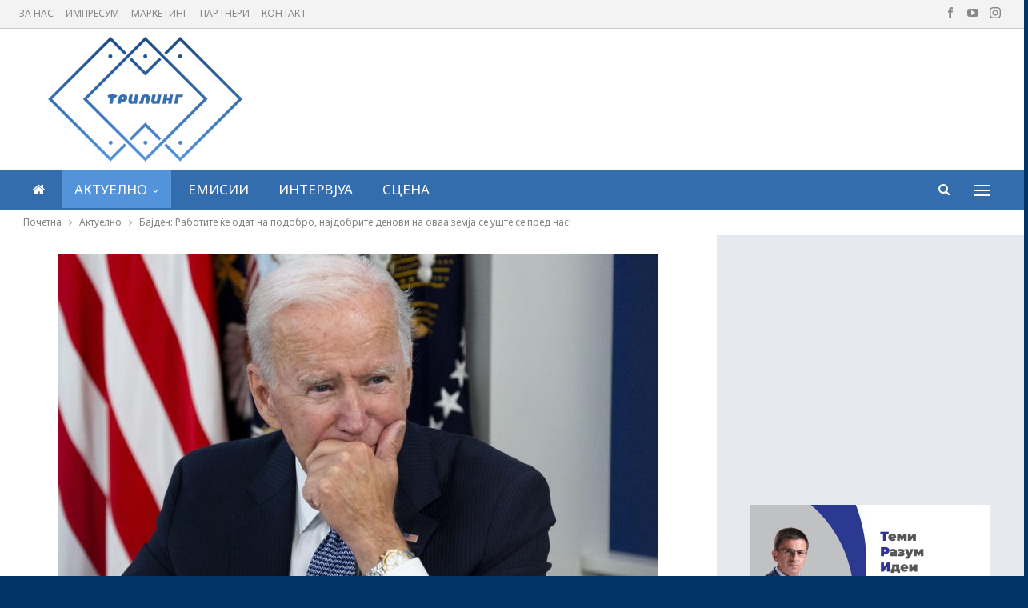

--- FILE ---
content_type: text/html; charset=UTF-8
request_url: https://triling.mk/%D0%B1%D0%B0%D1%98%D0%B4%D0%B5%D0%BD-%D1%80%D0%B0%D0%B1%D0%BE%D1%82%D0%B8%D1%82%D0%B5-%D1%9C%D0%B5-%D0%BE%D0%B4%D0%B0%D1%82-%D0%BD%D0%B0-%D0%BF%D0%BE%D0%B4%D0%BE%D0%B1%D1%80%D0%BE-%D0%BD%D0%B0%D1%98/
body_size: 85732
content:
	<!DOCTYPE html>
		<!--[if IE 8]>
	<html class="ie ie8" lang="en-US"> <![endif]-->
	<!--[if IE 9]>
	<html class="ie ie9" lang="en-US"> <![endif]-->
	<!--[if gt IE 9]><!-->
<html lang="en-US"> <!--<![endif]-->
	<head>
				<meta charset="UTF-8">
		<meta http-equiv="X-UA-Compatible" content="IE=edge">
		<meta name="viewport" content="width=device-width, initial-scale=1.0">
		<link rel="pingback" href="https://triling.mk/xmlrpc.php"/>

		<title>Бајден: Работите ќе одат на подобро, најдобрите денови на оваа земја се уште се пред нас! &#8211; Трилинг</title>
<meta name='robots' content='max-image-preview:large' />
	<style>img:is([sizes="auto" i], [sizes^="auto," i]) { contain-intrinsic-size: 3000px 1500px }</style>
	
<!-- Better Open Graph, Schema.org & Twitter Integration -->
<meta property="og:locale" content="en_us"/>
<meta property="og:site_name" content="Трилинг"/>
<meta property="og:url" content="https://triling.mk/%d0%b1%d0%b0%d1%98%d0%b4%d0%b5%d0%bd-%d1%80%d0%b0%d0%b1%d0%be%d1%82%d0%b8%d1%82%d0%b5-%d1%9c%d0%b5-%d0%be%d0%b4%d0%b0%d1%82-%d0%bd%d0%b0-%d0%bf%d0%be%d0%b4%d0%be%d0%b1%d1%80%d0%be-%d0%bd%d0%b0%d1%98/"/>
<meta property="og:title" content="Бајден: Работите ќе одат на подобро, најдобрите денови на оваа земја се уште се пред нас!"/>
<meta property="og:image" content="https://triling.mk/wp-content/uploads/2022/01/ртгвтгфв.jpg"/>
<meta property="article:section" content="Свет"/>
<meta property="og:description" content="Претседателот на САД - Џо Бајден одржа прес-конференција во Белата куќа по повод првата година од неговото претседателствување. Тој изјави дека тоа е година на предизвици, но и на огромен напредок. Особено ја наведе кампањата за масовна вакцинација п"/>
<meta property="og:type" content="article"/>
<meta name="twitter:card" content="summary"/>
<meta name="twitter:url" content="https://triling.mk/%d0%b1%d0%b0%d1%98%d0%b4%d0%b5%d0%bd-%d1%80%d0%b0%d0%b1%d0%be%d1%82%d0%b8%d1%82%d0%b5-%d1%9c%d0%b5-%d0%be%d0%b4%d0%b0%d1%82-%d0%bd%d0%b0-%d0%bf%d0%be%d0%b4%d0%be%d0%b1%d1%80%d0%be-%d0%bd%d0%b0%d1%98/"/>
<meta name="twitter:title" content="Бајден: Работите ќе одат на подобро, најдобрите денови на оваа земја се уште се пред нас!"/>
<meta name="twitter:description" content="Претседателот на САД - Џо Бајден одржа прес-конференција во Белата куќа по повод првата година од неговото претседателствување. Тој изјави дека тоа е година на предизвици, но и на огромен напредок. Особено ја наведе кампањата за масовна вакцинација п"/>
<meta name="twitter:image" content="https://triling.mk/wp-content/uploads/2022/01/ртгвтгфв.jpg"/>
<!-- / Better Open Graph, Schema.org & Twitter Integration. -->
<link rel='dns-prefetch' href='//fonts.googleapis.com' />
<link rel="alternate" type="application/rss+xml" title="Трилинг &raquo; Feed" href="https://triling.mk/feed/" />
<link rel="alternate" type="application/rss+xml" title="Трилинг &raquo; Comments Feed" href="https://triling.mk/comments/feed/" />
<script type="text/javascript">
/* <![CDATA[ */
window._wpemojiSettings = {"baseUrl":"https:\/\/s.w.org\/images\/core\/emoji\/16.0.1\/72x72\/","ext":".png","svgUrl":"https:\/\/s.w.org\/images\/core\/emoji\/16.0.1\/svg\/","svgExt":".svg","source":{"concatemoji":"https:\/\/triling.mk\/wp-includes\/js\/wp-emoji-release.min.js?ver=6.8.3"}};
/*! This file is auto-generated */
!function(s,n){var o,i,e;function c(e){try{var t={supportTests:e,timestamp:(new Date).valueOf()};sessionStorage.setItem(o,JSON.stringify(t))}catch(e){}}function p(e,t,n){e.clearRect(0,0,e.canvas.width,e.canvas.height),e.fillText(t,0,0);var t=new Uint32Array(e.getImageData(0,0,e.canvas.width,e.canvas.height).data),a=(e.clearRect(0,0,e.canvas.width,e.canvas.height),e.fillText(n,0,0),new Uint32Array(e.getImageData(0,0,e.canvas.width,e.canvas.height).data));return t.every(function(e,t){return e===a[t]})}function u(e,t){e.clearRect(0,0,e.canvas.width,e.canvas.height),e.fillText(t,0,0);for(var n=e.getImageData(16,16,1,1),a=0;a<n.data.length;a++)if(0!==n.data[a])return!1;return!0}function f(e,t,n,a){switch(t){case"flag":return n(e,"\ud83c\udff3\ufe0f\u200d\u26a7\ufe0f","\ud83c\udff3\ufe0f\u200b\u26a7\ufe0f")?!1:!n(e,"\ud83c\udde8\ud83c\uddf6","\ud83c\udde8\u200b\ud83c\uddf6")&&!n(e,"\ud83c\udff4\udb40\udc67\udb40\udc62\udb40\udc65\udb40\udc6e\udb40\udc67\udb40\udc7f","\ud83c\udff4\u200b\udb40\udc67\u200b\udb40\udc62\u200b\udb40\udc65\u200b\udb40\udc6e\u200b\udb40\udc67\u200b\udb40\udc7f");case"emoji":return!a(e,"\ud83e\udedf")}return!1}function g(e,t,n,a){var r="undefined"!=typeof WorkerGlobalScope&&self instanceof WorkerGlobalScope?new OffscreenCanvas(300,150):s.createElement("canvas"),o=r.getContext("2d",{willReadFrequently:!0}),i=(o.textBaseline="top",o.font="600 32px Arial",{});return e.forEach(function(e){i[e]=t(o,e,n,a)}),i}function t(e){var t=s.createElement("script");t.src=e,t.defer=!0,s.head.appendChild(t)}"undefined"!=typeof Promise&&(o="wpEmojiSettingsSupports",i=["flag","emoji"],n.supports={everything:!0,everythingExceptFlag:!0},e=new Promise(function(e){s.addEventListener("DOMContentLoaded",e,{once:!0})}),new Promise(function(t){var n=function(){try{var e=JSON.parse(sessionStorage.getItem(o));if("object"==typeof e&&"number"==typeof e.timestamp&&(new Date).valueOf()<e.timestamp+604800&&"object"==typeof e.supportTests)return e.supportTests}catch(e){}return null}();if(!n){if("undefined"!=typeof Worker&&"undefined"!=typeof OffscreenCanvas&&"undefined"!=typeof URL&&URL.createObjectURL&&"undefined"!=typeof Blob)try{var e="postMessage("+g.toString()+"("+[JSON.stringify(i),f.toString(),p.toString(),u.toString()].join(",")+"));",a=new Blob([e],{type:"text/javascript"}),r=new Worker(URL.createObjectURL(a),{name:"wpTestEmojiSupports"});return void(r.onmessage=function(e){c(n=e.data),r.terminate(),t(n)})}catch(e){}c(n=g(i,f,p,u))}t(n)}).then(function(e){for(var t in e)n.supports[t]=e[t],n.supports.everything=n.supports.everything&&n.supports[t],"flag"!==t&&(n.supports.everythingExceptFlag=n.supports.everythingExceptFlag&&n.supports[t]);n.supports.everythingExceptFlag=n.supports.everythingExceptFlag&&!n.supports.flag,n.DOMReady=!1,n.readyCallback=function(){n.DOMReady=!0}}).then(function(){return e}).then(function(){var e;n.supports.everything||(n.readyCallback(),(e=n.source||{}).concatemoji?t(e.concatemoji):e.wpemoji&&e.twemoji&&(t(e.twemoji),t(e.wpemoji)))}))}((window,document),window._wpemojiSettings);
/* ]]> */
</script>
<style id='wp-emoji-styles-inline-css' type='text/css'>

	img.wp-smiley, img.emoji {
		display: inline !important;
		border: none !important;
		box-shadow: none !important;
		height: 1em !important;
		width: 1em !important;
		margin: 0 0.07em !important;
		vertical-align: -0.1em !important;
		background: none !important;
		padding: 0 !important;
	}
</style>
<link rel='stylesheet' id='wp-block-library-css' href='https://triling.mk/wp-includes/css/dist/block-library/style.min.css?ver=6.8.3' type='text/css' media='all' />
<style id='classic-theme-styles-inline-css' type='text/css'>
/*! This file is auto-generated */
.wp-block-button__link{color:#fff;background-color:#32373c;border-radius:9999px;box-shadow:none;text-decoration:none;padding:calc(.667em + 2px) calc(1.333em + 2px);font-size:1.125em}.wp-block-file__button{background:#32373c;color:#fff;text-decoration:none}
</style>
<style id='global-styles-inline-css' type='text/css'>
:root{--wp--preset--aspect-ratio--square: 1;--wp--preset--aspect-ratio--4-3: 4/3;--wp--preset--aspect-ratio--3-4: 3/4;--wp--preset--aspect-ratio--3-2: 3/2;--wp--preset--aspect-ratio--2-3: 2/3;--wp--preset--aspect-ratio--16-9: 16/9;--wp--preset--aspect-ratio--9-16: 9/16;--wp--preset--color--black: #000000;--wp--preset--color--cyan-bluish-gray: #abb8c3;--wp--preset--color--white: #ffffff;--wp--preset--color--pale-pink: #f78da7;--wp--preset--color--vivid-red: #cf2e2e;--wp--preset--color--luminous-vivid-orange: #ff6900;--wp--preset--color--luminous-vivid-amber: #fcb900;--wp--preset--color--light-green-cyan: #7bdcb5;--wp--preset--color--vivid-green-cyan: #00d084;--wp--preset--color--pale-cyan-blue: #8ed1fc;--wp--preset--color--vivid-cyan-blue: #0693e3;--wp--preset--color--vivid-purple: #9b51e0;--wp--preset--gradient--vivid-cyan-blue-to-vivid-purple: linear-gradient(135deg,rgba(6,147,227,1) 0%,rgb(155,81,224) 100%);--wp--preset--gradient--light-green-cyan-to-vivid-green-cyan: linear-gradient(135deg,rgb(122,220,180) 0%,rgb(0,208,130) 100%);--wp--preset--gradient--luminous-vivid-amber-to-luminous-vivid-orange: linear-gradient(135deg,rgba(252,185,0,1) 0%,rgba(255,105,0,1) 100%);--wp--preset--gradient--luminous-vivid-orange-to-vivid-red: linear-gradient(135deg,rgba(255,105,0,1) 0%,rgb(207,46,46) 100%);--wp--preset--gradient--very-light-gray-to-cyan-bluish-gray: linear-gradient(135deg,rgb(238,238,238) 0%,rgb(169,184,195) 100%);--wp--preset--gradient--cool-to-warm-spectrum: linear-gradient(135deg,rgb(74,234,220) 0%,rgb(151,120,209) 20%,rgb(207,42,186) 40%,rgb(238,44,130) 60%,rgb(251,105,98) 80%,rgb(254,248,76) 100%);--wp--preset--gradient--blush-light-purple: linear-gradient(135deg,rgb(255,206,236) 0%,rgb(152,150,240) 100%);--wp--preset--gradient--blush-bordeaux: linear-gradient(135deg,rgb(254,205,165) 0%,rgb(254,45,45) 50%,rgb(107,0,62) 100%);--wp--preset--gradient--luminous-dusk: linear-gradient(135deg,rgb(255,203,112) 0%,rgb(199,81,192) 50%,rgb(65,88,208) 100%);--wp--preset--gradient--pale-ocean: linear-gradient(135deg,rgb(255,245,203) 0%,rgb(182,227,212) 50%,rgb(51,167,181) 100%);--wp--preset--gradient--electric-grass: linear-gradient(135deg,rgb(202,248,128) 0%,rgb(113,206,126) 100%);--wp--preset--gradient--midnight: linear-gradient(135deg,rgb(2,3,129) 0%,rgb(40,116,252) 100%);--wp--preset--font-size--small: 13px;--wp--preset--font-size--medium: 20px;--wp--preset--font-size--large: 36px;--wp--preset--font-size--x-large: 42px;--wp--preset--spacing--20: 0.44rem;--wp--preset--spacing--30: 0.67rem;--wp--preset--spacing--40: 1rem;--wp--preset--spacing--50: 1.5rem;--wp--preset--spacing--60: 2.25rem;--wp--preset--spacing--70: 3.38rem;--wp--preset--spacing--80: 5.06rem;--wp--preset--shadow--natural: 6px 6px 9px rgba(0, 0, 0, 0.2);--wp--preset--shadow--deep: 12px 12px 50px rgba(0, 0, 0, 0.4);--wp--preset--shadow--sharp: 6px 6px 0px rgba(0, 0, 0, 0.2);--wp--preset--shadow--outlined: 6px 6px 0px -3px rgba(255, 255, 255, 1), 6px 6px rgba(0, 0, 0, 1);--wp--preset--shadow--crisp: 6px 6px 0px rgba(0, 0, 0, 1);}:where(.is-layout-flex){gap: 0.5em;}:where(.is-layout-grid){gap: 0.5em;}body .is-layout-flex{display: flex;}.is-layout-flex{flex-wrap: wrap;align-items: center;}.is-layout-flex > :is(*, div){margin: 0;}body .is-layout-grid{display: grid;}.is-layout-grid > :is(*, div){margin: 0;}:where(.wp-block-columns.is-layout-flex){gap: 2em;}:where(.wp-block-columns.is-layout-grid){gap: 2em;}:where(.wp-block-post-template.is-layout-flex){gap: 1.25em;}:where(.wp-block-post-template.is-layout-grid){gap: 1.25em;}.has-black-color{color: var(--wp--preset--color--black) !important;}.has-cyan-bluish-gray-color{color: var(--wp--preset--color--cyan-bluish-gray) !important;}.has-white-color{color: var(--wp--preset--color--white) !important;}.has-pale-pink-color{color: var(--wp--preset--color--pale-pink) !important;}.has-vivid-red-color{color: var(--wp--preset--color--vivid-red) !important;}.has-luminous-vivid-orange-color{color: var(--wp--preset--color--luminous-vivid-orange) !important;}.has-luminous-vivid-amber-color{color: var(--wp--preset--color--luminous-vivid-amber) !important;}.has-light-green-cyan-color{color: var(--wp--preset--color--light-green-cyan) !important;}.has-vivid-green-cyan-color{color: var(--wp--preset--color--vivid-green-cyan) !important;}.has-pale-cyan-blue-color{color: var(--wp--preset--color--pale-cyan-blue) !important;}.has-vivid-cyan-blue-color{color: var(--wp--preset--color--vivid-cyan-blue) !important;}.has-vivid-purple-color{color: var(--wp--preset--color--vivid-purple) !important;}.has-black-background-color{background-color: var(--wp--preset--color--black) !important;}.has-cyan-bluish-gray-background-color{background-color: var(--wp--preset--color--cyan-bluish-gray) !important;}.has-white-background-color{background-color: var(--wp--preset--color--white) !important;}.has-pale-pink-background-color{background-color: var(--wp--preset--color--pale-pink) !important;}.has-vivid-red-background-color{background-color: var(--wp--preset--color--vivid-red) !important;}.has-luminous-vivid-orange-background-color{background-color: var(--wp--preset--color--luminous-vivid-orange) !important;}.has-luminous-vivid-amber-background-color{background-color: var(--wp--preset--color--luminous-vivid-amber) !important;}.has-light-green-cyan-background-color{background-color: var(--wp--preset--color--light-green-cyan) !important;}.has-vivid-green-cyan-background-color{background-color: var(--wp--preset--color--vivid-green-cyan) !important;}.has-pale-cyan-blue-background-color{background-color: var(--wp--preset--color--pale-cyan-blue) !important;}.has-vivid-cyan-blue-background-color{background-color: var(--wp--preset--color--vivid-cyan-blue) !important;}.has-vivid-purple-background-color{background-color: var(--wp--preset--color--vivid-purple) !important;}.has-black-border-color{border-color: var(--wp--preset--color--black) !important;}.has-cyan-bluish-gray-border-color{border-color: var(--wp--preset--color--cyan-bluish-gray) !important;}.has-white-border-color{border-color: var(--wp--preset--color--white) !important;}.has-pale-pink-border-color{border-color: var(--wp--preset--color--pale-pink) !important;}.has-vivid-red-border-color{border-color: var(--wp--preset--color--vivid-red) !important;}.has-luminous-vivid-orange-border-color{border-color: var(--wp--preset--color--luminous-vivid-orange) !important;}.has-luminous-vivid-amber-border-color{border-color: var(--wp--preset--color--luminous-vivid-amber) !important;}.has-light-green-cyan-border-color{border-color: var(--wp--preset--color--light-green-cyan) !important;}.has-vivid-green-cyan-border-color{border-color: var(--wp--preset--color--vivid-green-cyan) !important;}.has-pale-cyan-blue-border-color{border-color: var(--wp--preset--color--pale-cyan-blue) !important;}.has-vivid-cyan-blue-border-color{border-color: var(--wp--preset--color--vivid-cyan-blue) !important;}.has-vivid-purple-border-color{border-color: var(--wp--preset--color--vivid-purple) !important;}.has-vivid-cyan-blue-to-vivid-purple-gradient-background{background: var(--wp--preset--gradient--vivid-cyan-blue-to-vivid-purple) !important;}.has-light-green-cyan-to-vivid-green-cyan-gradient-background{background: var(--wp--preset--gradient--light-green-cyan-to-vivid-green-cyan) !important;}.has-luminous-vivid-amber-to-luminous-vivid-orange-gradient-background{background: var(--wp--preset--gradient--luminous-vivid-amber-to-luminous-vivid-orange) !important;}.has-luminous-vivid-orange-to-vivid-red-gradient-background{background: var(--wp--preset--gradient--luminous-vivid-orange-to-vivid-red) !important;}.has-very-light-gray-to-cyan-bluish-gray-gradient-background{background: var(--wp--preset--gradient--very-light-gray-to-cyan-bluish-gray) !important;}.has-cool-to-warm-spectrum-gradient-background{background: var(--wp--preset--gradient--cool-to-warm-spectrum) !important;}.has-blush-light-purple-gradient-background{background: var(--wp--preset--gradient--blush-light-purple) !important;}.has-blush-bordeaux-gradient-background{background: var(--wp--preset--gradient--blush-bordeaux) !important;}.has-luminous-dusk-gradient-background{background: var(--wp--preset--gradient--luminous-dusk) !important;}.has-pale-ocean-gradient-background{background: var(--wp--preset--gradient--pale-ocean) !important;}.has-electric-grass-gradient-background{background: var(--wp--preset--gradient--electric-grass) !important;}.has-midnight-gradient-background{background: var(--wp--preset--gradient--midnight) !important;}.has-small-font-size{font-size: var(--wp--preset--font-size--small) !important;}.has-medium-font-size{font-size: var(--wp--preset--font-size--medium) !important;}.has-large-font-size{font-size: var(--wp--preset--font-size--large) !important;}.has-x-large-font-size{font-size: var(--wp--preset--font-size--x-large) !important;}
:where(.wp-block-post-template.is-layout-flex){gap: 1.25em;}:where(.wp-block-post-template.is-layout-grid){gap: 1.25em;}
:where(.wp-block-columns.is-layout-flex){gap: 2em;}:where(.wp-block-columns.is-layout-grid){gap: 2em;}
:root :where(.wp-block-pullquote){font-size: 1.5em;line-height: 1.6;}
</style>
<link rel='stylesheet' id='bbp-default-css' href='https://triling.mk/wp-content/themes/publisher/css/bbpress.min.css?ver=2.6.14' type='text/css' media='all' />
<link rel='stylesheet' id='bs-icons-css' href='https://triling.mk/wp-content/themes/publisher/includes/libs/better-framework/assets/css/bs-icons.css?ver=3.15.0' type='text/css' media='all' />
<link rel='stylesheet' id='better-social-counter-css' href='https://triling.mk/wp-content/plugins/better-social-counter/css/style.min.css?ver=1.13.2' type='text/css' media='all' />
<link rel='stylesheet' id='bf-slick-css' href='https://triling.mk/wp-content/themes/publisher/includes/libs/better-framework/assets/css/slick.min.css?ver=3.15.0' type='text/css' media='all' />
<link rel='stylesheet' id='smart-lists-pack-pro-css' href='https://triling.mk/wp-content/plugins/smart-lists-pack-pro/css/smart-lists-pack.min.css?ver=1.4.5' type='text/css' media='all' />
<link rel='stylesheet' id='pretty-photo-css' href='https://triling.mk/wp-content/themes/publisher/includes/libs/better-framework/assets/css/pretty-photo.min.css?ver=3.15.0' type='text/css' media='all' />
<link rel='stylesheet' id='theme-libs-css' href='https://triling.mk/wp-content/themes/publisher/css/theme-libs.min.css?ver=7.11.0' type='text/css' media='all' />
<link rel='stylesheet' id='fontawesome-css' href='https://triling.mk/wp-content/themes/publisher/includes/libs/better-framework/assets/css/font-awesome.min.css?ver=3.15.0' type='text/css' media='all' />
<link rel='stylesheet' id='publisher-css' href='https://triling.mk/wp-content/themes/publisher/style-7.11.0.min.css?ver=7.11.0' type='text/css' media='all' />
<link rel='stylesheet' id='better-framework-main-fonts-css' href='https://fonts.googleapis.com/css?family=Roboto:400,500&#038;display=swap' type='text/css' media='all' />
<link rel='stylesheet' id='better-framework-font-1-css' href='https://fonts.googleapis.com/css?family=Noto+Sans:400&#038;subset=cyrillic&#038;display=swap' type='text/css' media='all' />
<link rel='stylesheet' id='publisher-theme-game-news-css' href='https://triling.mk/wp-content/themes/publisher/includes/styles/game-news/style.min.css?ver=7.11.0' type='text/css' media='all' />
<script type="text/javascript" src="https://triling.mk/wp-includes/js/jquery/jquery.min.js?ver=3.7.1" id="jquery-core-js"></script>
<script type="text/javascript" src="https://triling.mk/wp-includes/js/jquery/jquery-migrate.min.js?ver=3.4.1" id="jquery-migrate-js"></script>
<!--[if lt IE 9]>
<script type="text/javascript" src="https://triling.mk/wp-content/themes/publisher/includes/libs/better-framework/assets/js/html5shiv.min.js?ver=3.15.0" id="bf-html5shiv-js"></script>
<![endif]-->
<!--[if lt IE 9]>
<script type="text/javascript" src="https://triling.mk/wp-content/themes/publisher/includes/libs/better-framework/assets/js/respond.min.js?ver=3.15.0" id="bf-respond-js"></script>
<![endif]-->
<link rel="https://api.w.org/" href="https://triling.mk/wp-json/" /><link rel="alternate" title="JSON" type="application/json" href="https://triling.mk/wp-json/wp/v2/posts/4926" /><link rel="EditURI" type="application/rsd+xml" title="RSD" href="https://triling.mk/xmlrpc.php?rsd" />
<meta name="generator" content="WordPress 6.8.3" />
<link rel="canonical" href="https://triling.mk/%d0%b1%d0%b0%d1%98%d0%b4%d0%b5%d0%bd-%d1%80%d0%b0%d0%b1%d0%be%d1%82%d0%b8%d1%82%d0%b5-%d1%9c%d0%b5-%d0%be%d0%b4%d0%b0%d1%82-%d0%bd%d0%b0-%d0%bf%d0%be%d0%b4%d0%be%d0%b1%d1%80%d0%be-%d0%bd%d0%b0%d1%98/" />
<link rel='shortlink' href='https://triling.mk/?p=4926' />
<link rel="alternate" title="oEmbed (JSON)" type="application/json+oembed" href="https://triling.mk/wp-json/oembed/1.0/embed?url=https%3A%2F%2Ftriling.mk%2F%25d0%25b1%25d0%25b0%25d1%2598%25d0%25b4%25d0%25b5%25d0%25bd-%25d1%2580%25d0%25b0%25d0%25b1%25d0%25be%25d1%2582%25d0%25b8%25d1%2582%25d0%25b5-%25d1%259c%25d0%25b5-%25d0%25be%25d0%25b4%25d0%25b0%25d1%2582-%25d0%25bd%25d0%25b0-%25d0%25bf%25d0%25be%25d0%25b4%25d0%25be%25d0%25b1%25d1%2580%25d0%25be-%25d0%25bd%25d0%25b0%25d1%2598%2F" />
<link rel="alternate" title="oEmbed (XML)" type="text/xml+oembed" href="https://triling.mk/wp-json/oembed/1.0/embed?url=https%3A%2F%2Ftriling.mk%2F%25d0%25b1%25d0%25b0%25d1%2598%25d0%25b4%25d0%25b5%25d0%25bd-%25d1%2580%25d0%25b0%25d0%25b1%25d0%25be%25d1%2582%25d0%25b8%25d1%2582%25d0%25b5-%25d1%259c%25d0%25b5-%25d0%25be%25d0%25b4%25d0%25b0%25d1%2582-%25d0%25bd%25d0%25b0-%25d0%25bf%25d0%25be%25d0%25b4%25d0%25be%25d0%25b1%25d1%2580%25d0%25be-%25d0%25bd%25d0%25b0%25d1%2598%2F&#038;format=xml" />
<meta name="generator" content="Powered by WPBakery Page Builder - drag and drop page builder for WordPress."/>
<script type="application/ld+json">{
    "@context": "http://schema.org/",
    "@type": "Organization",
    "@id": "#organization",
    "logo": {
        "@type": "ImageObject",
        "url": "https://triling.mk/wp-content/uploads/2021/08/Logo_Boja_Plavo_00000_00000-2.png"
    },
    "url": "https://triling.mk/",
    "name": "\u0422\u0440\u0438\u043b\u0438\u043d\u0433",
    "description": ""
}</script>
<script type="application/ld+json">{
    "@context": "http://schema.org/",
    "@type": "WebSite",
    "name": "\u0422\u0440\u0438\u043b\u0438\u043d\u0433",
    "alternateName": "",
    "url": "https://triling.mk/"
}</script>
<script type="application/ld+json">{
    "@context": "http://schema.org/",
    "@type": "BlogPosting",
    "headline": "\u0411\u0430\u0458\u0434\u0435\u043d: \u0420\u0430\u0431\u043e\u0442\u0438\u0442\u0435 \u045c\u0435 \u043e\u0434\u0430\u0442 \u043d\u0430 \u043f\u043e\u0434\u043e\u0431\u0440\u043e, \u043d\u0430\u0458\u0434\u043e\u0431\u0440\u0438\u0442\u0435 \u0434\u0435\u043d\u043e\u0432\u0438 \u043d\u0430 \u043e\u0432\u0430\u0430 \u0437\u0435\u043c\u0458\u0430 \u0441\u0435 \u0443\u0448\u0442\u0435 \u0441\u0435 \u043f\u0440\u0435\u0434 \u043d\u0430\u0441!",
    "description": "\u041f\u0440\u0435\u0442\u0441\u0435\u0434\u0430\u0442\u0435\u043b\u043e\u0442 \u043d\u0430 \u0421\u0410\u0414 - \u040f\u043e \u0411\u0430\u0458\u0434\u0435\u043d \u043e\u0434\u0440\u0436\u0430 \u043f\u0440\u0435\u0441-\u043a\u043e\u043d\u0444\u0435\u0440\u0435\u043d\u0446\u0438\u0458\u0430 \u0432\u043e \u0411\u0435\u043b\u0430\u0442\u0430 \u043a\u0443\u045c\u0430 \u043f\u043e \u043f\u043e\u0432\u043e\u0434 \u043f\u0440\u0432\u0430\u0442\u0430 \u0433\u043e\u0434\u0438\u043d\u0430 \u043e\u0434 \u043d\u0435\u0433\u043e\u0432\u043e\u0442\u043e \u043f\u0440\u0435\u0442\u0441\u0435\u0434\u0430\u0442\u0435\u043b\u0441\u0442\u0432\u0443\u0432\u0430\u045a\u0435. \u0422\u043e\u0458 \u0438\u0437\u0458\u0430\u0432\u0438 \u0434\u0435\u043a\u0430 \u0442\u043e\u0430 \u0435 \u0433\u043e\u0434\u0438\u043d\u0430 \u043d\u0430 \u043f\u0440\u0435\u0434\u0438\u0437\u0432\u0438\u0446\u0438, \u043d\u043e \u0438 \u043d\u0430 \u043e\u0433\u0440\u043e\u043c\u0435\u043d \u043d\u0430\u043f\u0440\u0435\u0434\u043e\u043a. \u041e\u0441\u043e\u0431\u0435\u043d\u043e \u0458\u0430 \u043d\u0430\u0432\u0435\u0434\u0435 \u043a\u0430\u043c\u043f\u0430\u045a\u0430\u0442\u0430 \u0437\u0430 \u043c\u0430\u0441\u043e\u0432\u043d\u0430 \u0432\u0430\u043a\u0446\u0438\u043d\u0430\u0446\u0438\u0458\u0430 \u043f",
    "datePublished": "2022-01-20",
    "dateModified": "2022-01-20",
    "author": {
        "@type": "Person",
        "@id": "#person-TrilingMk",
        "name": "Triling Mk"
    },
    "image": "https://triling.mk/wp-content/uploads/2022/01/\u0440\u0442\u0433\u0432\u0442\u0433\u0444\u0432.jpg",
    "interactionStatistic": [
        {
            "@type": "InteractionCounter",
            "interactionType": "http://schema.org/CommentAction",
            "userInteractionCount": "0"
        }
    ],
    "publisher": {
        "@id": "#organization"
    },
    "mainEntityOfPage": "https://triling.mk/%d0%b1%d0%b0%d1%98%d0%b4%d0%b5%d0%bd-%d1%80%d0%b0%d0%b1%d0%be%d1%82%d0%b8%d1%82%d0%b5-%d1%9c%d0%b5-%d0%be%d0%b4%d0%b0%d1%82-%d0%bd%d0%b0-%d0%bf%d0%be%d0%b4%d0%be%d0%b1%d1%80%d0%be-%d0%bd%d0%b0%d1%98/"
}</script>
<link rel='stylesheet' id='7.11.0-1768914442' href='https://triling.mk/wp-content/bs-booster-cache/405bf91168b08eaebcb8d61c56a43f46.css' type='text/css' media='all' />
<link rel="icon" href="https://triling.mk/wp-content/uploads/2021/09/cropped-New-Project-1-32x32.png" sizes="32x32" />
<link rel="icon" href="https://triling.mk/wp-content/uploads/2021/09/cropped-New-Project-1-192x192.png" sizes="192x192" />
<link rel="apple-touch-icon" href="https://triling.mk/wp-content/uploads/2021/09/cropped-New-Project-1-180x180.png" />
<meta name="msapplication-TileImage" content="https://triling.mk/wp-content/uploads/2021/09/cropped-New-Project-1-270x270.png" />
		<style type="text/css" id="wp-custom-css">
			@media only screen and (min-width: 1000px) {
.site-header .site-branding .logo img {
    max-width: 65%;
    margin-top: -11px;
    margin-bottom: -11px;
	
	}}

.site-header .site-branding .logo img {
	margin-left:35px;}

.listing-mg-5-item-small .title {
    text-align: left;
}

.site-header .main-menu-wrapper .main-menu-inner .container, .site-header .main-menu-wrapper .main-menu-inner .content-wrap {

    background: #346dae!important;
}

.main-menu.menu>li.current-menu-item>a:before, .main-menu.menu>li.current-menu-parent>a:before, .main-menu.menu>li:hover>a:before {
visibility:hidden!important
}

.post-subtitle {

    color: #003366;
}

.archive-title .pre-title {
   display:none;
}

:root {
    --publisher-site-width-2-col: 1300px;
	--publisher-site-width-1-col: 1300px;}

.footer-widgets.dark-text .widget .bs-about .about-icons-list .about-icon-item a {
    -webkit-box-shadow: inset 0 0 1px rgb(0 0 0 / 46%);
    -moz-box-shadow: inset 0 0 1px rgba(0,0,0,.46);
    box-shadow: inset 0 0 1px rgb(0 0 0 / 46%);
    color: rgb(49 97 152);
}

.bs-slider-2.l-1 .bs-slider-2-item>.item-content:before, .bs-slider-2.l-2 .bs-slider-2-item>.item-content:before, .bs-slider-2.l-3 .bs-slider-2-item>.item-content:before {
    padding-top: 60%;
}

.yyy .listing.listing-mix-3-3 .row-1+.row-2 {
    margin-top: 5px;
}

.yyy .listing.listing-mix-3-3 .listing-item-text-2 {
    margin-bottom: 18px;
}

.yyy .listing-item-grid-1 .featured .img-holder {
    margin-top: -17px;
}

.yyy .listing-item-text-2:hover .title a {
	color: #acdbe8!important;}

.yyy .listing-item-grid:hover .title a {
	color: #acdbe8!important;}


.ineter.section-heading.sh-t3.sh-s8.bs-pretty-tabs .bs-pretty-tabs-container .bs-pretty-tabs-more.other-link .h-text, .section-heading.sh-t3.sh-s8>.h-text, .section-heading.sh-t3.sh-s8>a>.h-text {
    font-size:20px;
    background: #e6e9ef;
}

.ineter.section-heading.sh-t3.sh-s8>a:last-child:first-child>.h-text:before,.section-heading.sh-t3.sh-s8>a:last-child:first-child>.h-text:before {
    background: #346dae;
}

.ineter.section-heading.sh-t3.sh-s8>.main-link>.h-text:after, .section-heading.sh-t3.sh-s8>a:last-child:first-child>.h-text:after{
	background: #346dae;
}

.topbar.use-pretty-tabs {
    z-index: 9999;
    position: relative;
    height: auto;
    overflow: visible;
    background: #f3f3f3;
    border-bottom: 0.1px solid #cbccce;
}

.site-footer .footer-widgets {

-webkit-box-shadow: 0px 0px 7px -1px rgba(57,57,57,0.55) inset;

}

.bs-about .about-icons-list .about-icon-item a {

    border: solid 2px rgb(255 255 255);
}

.post-meta {
    color: #616161;
}

.section-heading.sh-t7 .other-link .h-text, .section-heading.sh-t7.bs-pretty-tabs .bs-pretty-tabs-more.other-link .h-text {
    padding: 4px 17px 4px 17px;
    text-transform: capitalize;
    background: #346dae;
    color: white;
    text-align: center;
    border: 1px solid #131212;
	margin-left: 3px;
}

@media only screen and (max-width: 480px){
body.boxed .main-wrap {
    padding-left: 15px!important;
    padding-right: 15px!important;
	}}

@media only screen and (max-width: 480px){
.bs-shortcode.bs-slider .better-direction-nav a {
    text-indent: -9999px;
    background: #58585875;
	}}

.better-gallery .gallery-title .prev {
	font-family: 'Noto Sans';}
.better-gallery .gallery-title .next {
	font-family: 'Noto Sans';}

.textwidget p{
	padding:0px!important;
	margin:0px!important;
}		</style>
		<noscript><style> .wpb_animate_when_almost_visible { opacity: 1; }</style></noscript>	</head>

<body class="wp-singular post-template-default single single-post postid-4926 single-format-standard wp-theme-publisher bs-theme bs-publisher bs-publisher-game-news active-light-box ltr close-rh page-layout-2-col page-layout-2-col-right boxed active-sticky-sidebar main-menu-sticky-smart main-menu-boxed active-ajax-search single-prim-cat-1 single-cat-1 single-cat-28  bs-hide-ha wpb-js-composer js-comp-ver-6.7.0 vc_responsive bs-ll-a" dir="ltr">

<script type="text/javascript" id="bbp-swap-no-js-body-class">
	document.body.className = document.body.className.replace( 'bbp-no-js', 'bbp-js' );
</script>

<div class="off-canvas-overlay"></div>
<div class="off-canvas-container left skin-white">
	<div class="off-canvas-inner">
		<span class="canvas-close"><i></i></span>
					<div class="off-canvas-header">
									<div class="logo">

						<a href="https://triling.mk/">
							<img src="https://triling.mk/wp-content/uploads/2021/08/Logo_Boja_Plavo_00000_00000.png"
							     alt="Трилинг">
						</a>
					</div>
									<div class="site-description"></div>
			</div>
						<div class="off-canvas-search">
				<form role="search" method="get" action="https://triling.mk">
					<input type="text" name="s" value=""
					       placeholder="Барај...">
					<i class="fa fa-search"></i>
				</form>
			</div>
						<div class="off-canvas-menu">
				<div class="off-canvas-menu-fallback"></div>
			</div>
						<div class="off_canvas_footer">
				<div class="off_canvas_footer-info entry-content">
					<p><br data-mce-bogus="1"></p>
		<div  class="  better-studio-shortcode bsc-clearfix better-social-counter style-button colored in-4-col">
						<ul class="social-list bsc-clearfix"><li class="social-item facebook"><a href = "https://www.facebook.com/httpswww.facebook.comD0A2D180D0B8D0BBD0B8D0BDD0B3-118328852889379" target = "_blank" > <i class="item-icon bsfi-facebook" ></i><span class="item-title" > Likes </span> </a> </li> <li class="social-item twitter"><a href = "https://twitter.com/BetterSTU" target = "_blank" > <i class="item-icon bsfi-twitter" ></i><span class="item-title" > Followers </span> </a> </li> <li class="social-item youtube"><a href = "https://youtube.com/channel/UCtjLps7C6bA3I4H7Sgxzfrw" target = "_blank" > <i class="item-icon bsfi-youtube" ></i><span class="item-title" > Subscribers </span> </a> </li> <li class="social-item instagram"><a href = "https://instagram.com/_triling" target = "_blank" > <i class="item-icon bsfi-instagram" ></i><span class="item-title" > Followers </span> </a> </li> 			</ul>
		</div>
						</div>
			</div>
				</div>
</div>
		<div class="main-wrap content-main-wrap">
			<header id="header" class="site-header header-style-2 boxed" itemscope="itemscope" itemtype="https://schema.org/WPHeader">

		<section class="topbar topbar-style-1 hidden-xs hidden-xs">
	<div class="content-wrap">
		<div class="container">
			<div class="topbar-inner clearfix">

									<div class="section-links">
								<div  class="  better-studio-shortcode bsc-clearfix better-social-counter style-button not-colored in-4-col">
						<ul class="social-list bsc-clearfix"><li class="social-item facebook"><a href = "https://www.facebook.com/httpswww.facebook.comD0A2D180D0B8D0BBD0B8D0BDD0B3-118328852889379" target = "_blank" > <i class="item-icon bsfi-facebook" ></i><span class="item-title" > Likes </span> </a> </li> <li class="social-item youtube"><a href = "https://youtube.com/channel/UCtjLps7C6bA3I4H7Sgxzfrw" target = "_blank" > <i class="item-icon bsfi-youtube" ></i><span class="item-title" > Subscribers </span> </a> </li> <li class="social-item instagram"><a href = "https://instagram.com/_triling" target = "_blank" > <i class="item-icon bsfi-instagram" ></i><span class="item-title" > Followers </span> </a> </li> 			</ul>
		</div>
							</div>
				
				<div class="section-menu">
						<div id="menu-top" class="menu top-menu-wrapper" role="navigation" itemscope="itemscope" itemtype="https://schema.org/SiteNavigationElement">
		<nav class="top-menu-container">

			<ul id="top-navigation" class="top-menu menu clearfix bsm-pure">
				<li id="menu-item-371" class="menu-item menu-item-type-post_type menu-item-object-page better-anim-fade menu-item-371"><a href="https://triling.mk/za-nas/">За нас</a></li>
<li id="menu-item-432" class="menu-item menu-item-type-post_type menu-item-object-page better-anim-fade menu-item-432"><a href="https://triling.mk/impresum/">Импресум</a></li>
<li id="menu-item-775" class="menu-item menu-item-type-custom menu-item-object-custom better-anim-fade menu-item-775"><a target="_blank" href="https://triling.mk/wp-content/uploads/2025/03/TRILING-MARKETING-1.pdf">Маркетинг</a></li>
<li id="menu-item-481" class="menu-item menu-item-type-post_type menu-item-object-page better-anim-fade menu-item-481"><a href="https://triling.mk/partneri/">Партнери</a></li>
<li id="menu-item-145" class="menu-item menu-item-type-post_type menu-item-object-page better-anim-fade menu-item-145"><a href="https://triling.mk/kontakt/">Контакт</a></li>
			</ul>

		</nav>
	</div>
				</div>
			</div>
		</div>
	</div>
</section>
		<div class="header-inner">
			<div class="content-wrap">
				<div class="container">
					<div class="row">
						<div class="row-height">
							<div class="logo-col col-xs-4">
								<div class="col-inside">
									<div id="site-branding" class="site-branding">
	<p  id="site-title" class="logo h1 img-logo">
	<a href="https://triling.mk/" itemprop="url" rel="home">
					<img id="site-logo" src="https://triling.mk/wp-content/uploads/2021/08/Logo_Boja_Plavo_00000_00000-2.png"
			     alt="Triling"  data-bsrjs="https://triling.mk/wp-content/uploads/2021/08/Logo_Boja_Plavo_00000_00000-2.png"  />

			<span class="site-title">Triling - </span>
				</a>
</p>
</div><!-- .site-branding -->
								</div>
							</div>
															<div class="sidebar-col col-xs-8">
									<div class="col-inside">
										<aside id="sidebar" class="sidebar" role="complementary" itemscope="itemscope" itemtype="https://schema.org/WPSideBar">
											<div class="muwg muwg-pubadban muwg-show-desktop muwg-show-tablet-portrait muwg-show-tablet-landscape muwg-show-phone muwg-loc-header_aside_logo muwg-align-right muwg-column-1 muwg-clearfix no-bg-box-model"><div id="muwg-24-1215383793" class="muwg-container muwg-type-custom_code " itemscope="" itemtype="https://schema.org/WPAdBlock" data-adid="24" data-type="custom_code"><!-- Revive Adserver Javascript Tag - Generated with Revive Adserver v5.4.1 -->
<script type='text/javascript'><!--//<![CDATA[
   var m3_u = (location.protocol=='https:'?'https://ads.triling.mk/www/delivery/ajs.php':'http://ads.triling.mk/www/delivery/ajs.php');
   var m3_r = Math.floor(Math.random()*99999999999);
   if (!document.MAX_used) document.MAX_used = ',';
   document.write ("<scr"+"ipt type='text/javascript' src='"+m3_u);
   document.write ("?zoneid=11");
   document.write ('&amp;cb=' + m3_r);
   if (document.MAX_used != ',') document.write ("&amp;exclude=" + document.MAX_used);
   document.write (document.charset ? '&amp;charset='+document.charset : (document.characterSet ? '&amp;charset='+document.characterSet : ''));
   document.write ("&amp;loc=" + escape(window.location));
   if (document.referrer) document.write ("&amp;referer=" + escape(document.referrer));
   if (document.context) document.write ("&context=" + escape(document.context));
   document.write ("'><\/scr"+"ipt>");
//]]>--></script><noscript><a href='https://ads.triling.mk/www/delivery/ck.php?n=ae871d2c&amp;cb=INSERT_RANDOM_NUMBER_HERE' target='_blank'><img src='https://ads.triling.mk/www/delivery/avw.php?zoneid=11&amp;cb=INSERT_RANDOM_NUMBER_HERE&amp;n=ae871d2c' border='0' alt='' /></a></noscript>
</div></div>										</aside>
									</div>
								</div>
														</div>
					</div>
				</div>
			</div>
		</div>

		<div id="menu-main" class="menu main-menu-wrapper show-search-item show-off-canvas menu-actions-btn-width-2" role="navigation" itemscope="itemscope" itemtype="https://schema.org/SiteNavigationElement">
	<div class="main-menu-inner">
		<div class="content-wrap">
			<div class="container">

				<nav class="main-menu-container">
					<ul id="main-navigation" class="main-menu menu bsm-pure clearfix">
						<li id="menu-item-136" class="menu-have-icon menu-icon-type-fontawesome menu-item menu-item-type-post_type menu-item-object-page menu-item-home menu-title-hide better-anim-fade menu-item-136"><a href="https://triling.mk/"><i class="bf-icon  fa fa-home"></i><span class="hidden">Почетна</span></a></li>
<li id="menu-item-322" class="menu-item menu-item-type-taxonomy menu-item-object-category current-post-ancestor current-menu-parent current-post-parent menu-item-has-children menu-term-1 better-anim-fade menu-item-322"><a href="https://triling.mk/category/aktuelno/">Актуелно</a>
<ul class="sub-menu">
	<li id="menu-item-327" class="menu-item menu-item-type-taxonomy menu-item-object-category menu-term-29 better-anim-fade menu-item-327"><a href="https://triling.mk/category/mkd/">МКД</a></li>
	<li id="menu-item-491" class="menu-item menu-item-type-taxonomy menu-item-object-category menu-term-31 better-anim-fade menu-item-491"><a href="https://triling.mk/category/ekonomi%d1%98a-i-biznis/">Економија и бизнис</a></li>
	<li id="menu-item-323" class="menu-item menu-item-type-taxonomy menu-item-object-category menu-term-22 better-anim-fade menu-item-323"><a href="https://triling.mk/category/balkan/">Балкан</a></li>
	<li id="menu-item-328" class="menu-item menu-item-type-taxonomy menu-item-object-category current-post-ancestor current-menu-parent current-post-parent menu-term-28 better-anim-fade menu-item-328"><a href="https://triling.mk/category/svet/">Свет</a></li>
</ul>
</li>
<li id="menu-item-325" class="menu-item menu-item-type-taxonomy menu-item-object-category menu-term-26 better-anim-fade menu-item-325"><a href="https://triling.mk/category/emisii/">Емисии</a></li>
<li id="menu-item-326" class="menu-item menu-item-type-taxonomy menu-item-object-category menu-term-27 better-anim-fade menu-item-326"><a href="https://triling.mk/category/interv%D1%98ua/">Интервјуа</a></li>
<li id="menu-item-329" class="menu-item menu-item-type-taxonomy menu-item-object-category menu-term-30 better-anim-fade menu-item-329"><a href="https://triling.mk/category/sczena/">Сцена</a></li>
					</ul><!-- #main-navigation -->
											<div class="menu-action-buttons width-2">
															<div class="off-canvas-menu-icon-container off-icon-left">
									<div class="off-canvas-menu-icon">
										<div class="off-canvas-menu-icon-el"></div>
									</div>
								</div>
																<div class="search-container close">
									<span class="search-handler"><i class="fa fa-search"></i></span>

									<div class="search-box clearfix">
										<form role="search" method="get" class="search-form clearfix" action="https://triling.mk">
	<input type="search" class="search-field"
	       placeholder="Барај..."
	       value="" name="s"
	       title="Барај:"
	       autocomplete="off">
	<input type="submit" class="search-submit" value="Барај">
</form><!-- .search-form -->
									</div>
								</div>
														</div>
										</nav><!-- .main-menu-container -->

			</div>
		</div>
	</div>
</div><!-- .menu -->
	</header><!-- .header -->
	<div class="rh-header clearfix light deferred-block-exclude">
		<div class="rh-container clearfix">

			<div class="menu-container close">
				<span class="menu-handler"><span class="lines"></span></span>
			</div><!-- .menu-container -->

			<div class="logo-container rh-img-logo">
				<a href="https://triling.mk/" itemprop="url" rel="home">
											<img src="https://triling.mk/wp-content/uploads/2021/08/Logo_Boja_Plavo_00000_00000-2.png"
						     alt="Трилинг"  data-bsrjs="https://triling.mk/wp-content/uploads/2021/08/Logo_Boja_Plavo_00000_00000-2.png"  />				</a>
			</div><!-- .logo-container -->
		</div><!-- .rh-container -->
	</div><!-- .rh-header -->
<nav role="navigation" aria-label="Breadcrumbs" class="bf-breadcrumb clearfix bc-top-style"><div class="container bf-breadcrumb-container"><ul class="bf-breadcrumb-items" itemscope itemtype="http://schema.org/BreadcrumbList"><meta name="numberOfItems" content="3" /><meta name="itemListOrder" content="Ascending" /><li itemprop="itemListElement" itemscope itemtype="http://schema.org/ListItem" class="bf-breadcrumb-item bf-breadcrumb-begin"><a itemprop="item" href="https://triling.mk" rel="home"><span itemprop="name">Почетна</span></a><meta itemprop="position" content="1" /></li><li itemprop="itemListElement" itemscope itemtype="http://schema.org/ListItem" class="bf-breadcrumb-item"><a itemprop="item" href="https://triling.mk/category/aktuelno/" ><span itemprop="name">Актуелно</span></a><meta itemprop="position" content="2" /></li><li itemprop="itemListElement" itemscope itemtype="http://schema.org/ListItem" class="bf-breadcrumb-item bf-breadcrumb-end"><span itemprop="name">Бајден: Работите ќе одат на подобро, најдобрите денови на оваа земја се уште се пред нас!</span><meta itemprop="item" content="https://triling.mk/%d0%b1%d0%b0%d1%98%d0%b4%d0%b5%d0%bd-%d1%80%d0%b0%d0%b1%d0%be%d1%82%d0%b8%d1%82%d0%b5-%d1%9c%d0%b5-%d0%be%d0%b4%d0%b0%d1%82-%d0%bd%d0%b0-%d0%bf%d0%be%d0%b4%d0%be%d0%b1%d1%80%d0%be-%d0%bd%d0%b0%d1%98/"/><meta itemprop="position" content="3" /></li></ul></div></nav><div class="content-wrap">
		<main id="content" class="content-container">

		<div class="container layout-2-col layout-2-col-1 layout-right-sidebar layout-bc-before post-template-10">

			<div class="row main-section">
										<div class="col-sm-8 content-column">
							<div class="single-container">
																<article id="post-4926" class="post-4926 post type-post status-publish format-standard has-post-thumbnail  category-aktuelno category-svet single-post-content">
									<div class="single-featured"><img  width="750" height="430" alt="" data-src="https://triling.mk/wp-content/uploads/2022/01/ртгвтгфв-750x430.jpg"></div>
																		<div class="post-header-inner">
										<div class="post-header-title">
											<div class="term-badges floated"><span class="term-badge term-1"><a href="https://triling.mk/category/aktuelno/">Актуелно</a></span><span class="term-badge term-28"><a href="https://triling.mk/category/svet/">Свет</a></span></div>											<h1 class="single-post-title">
												<span class="post-title" itemprop="headline">Бајден: Работите ќе одат на подобро, најдобрите денови на оваа земја се уште се пред нас!</span>
											</h1>
											<div class="post-meta single-post-meta">
			<a href="https://triling.mk/author/triling-mk/"
		   title="Browse Author Articles"
		   class="post-author-a post-author-avatar">
			<span class="post-author-name">Од <b>Triling Mk</b></span>		</a>
					<span class="time"><time class="post-published updated"
			                         datetime="2022-01-20T08:43:12+01:00">Објавено <b>20/01/2022 08:43</b></time></span>
			<span class="views post-meta-views rank-500" data-bpv-post="4926"><i class="bf-icon  bsfi-fire-1"></i> 514</span></div>
										</div>
									</div>
																		<div class="entry-content clearfix single-post-content">
										<p>Претседателот на САД &#8211; Џо Бајден одржа прес-конференција во Белата куќа по повод првата година од неговото претседателствување. Тој изјави дека тоа е година на предизвици, но и на огромен напредок. Особено ја наведе кампањата за масовна вакцинација против Ковид-19 и притоа истакна дека 75 отсто од возрасните Американци сега се целосно имунизирани.</p>
<p>„По речиси две години физички, емоционални и психолошки последици од оваа пандемија, за многумина од нас беше премногу. Некои луѓе можеби ова го нарекуваат ‘нова нормалност’, но јас ја нарекувам работа што сè уште не е завршена. Работите ќе одат на подобро. Најдобрите денови на оваа земја се уште се пред нас, а не зад нас“ &#8211; рече Бајден.</p>
<p>Тој нагласи дека САД ќе истраат во напорите да се вакцинираат против коронавирусот, бидејќи се покажало дека оваа практика функционира. Бајден додаде дека САД нема да се вратат на локдаун и затворање на училиштата и дека новата, омикронска напнатост, не е причина за паника.</p>
<p>Зборуваше и за односот со Русија и прашањето за Украина, нагласувајќи дека Москва ќе сноси одговорност доколку ја нападне Украина.</p>
<p>„Ако Русија оди во Украина, тоа ќе има катастрофални последици. Претпоставувам дека Путин ќе тргне кон Украина“ &#8211; рече американскиот претседател.</p>
<p>Претседателот на САД вети дека ќе објави големи делови од неговата огромна социјална реформа со поделба на планот од 1.750 милијарди американски долари на неколку инвестициски проекти, особено во животната средина и образованието.</p>
<p>„Ако економската статистика е импресивна, инфлацијата е исто така спектакуларна и тоа е она што ги загрижува Американците денес. Борбата со оваа инфлација, на нејзиното највисоко ниво во речиси 40 години, ќе бара долгорочен напор. А, дотогаш, тоа ќе биде болно за многу луѓе“ &#8211; рече тој.</p>
<p>&nbsp;</p>
									</div>
											<div class="post-share single-post-share bottom-share clearfix style-2">
			<div class="post-share-btn-group">
				<span class="views post-share-btn post-share-btn-views rank-500" data-bpv-post="4926"><i class="bf-icon  bsfi-fire-1"></i> <b class="number">514</b></span>			</div>
						<div class="share-handler-wrap ">
				<span class="share-handler post-share-btn rank-default">
					<i class="bf-icon  fa fa-share-alt"></i>						<b class="text">Сподели</b>
										</span>
				<span class="social-item facebook"><a href="https://www.facebook.com/sharer.php?u=https%3A%2F%2Ftriling.mk%2F%25d0%25b1%25d0%25b0%25d1%2598%25d0%25b4%25d0%25b5%25d0%25bd-%25d1%2580%25d0%25b0%25d0%25b1%25d0%25be%25d1%2582%25d0%25b8%25d1%2582%25d0%25b5-%25d1%259c%25d0%25b5-%25d0%25be%25d0%25b4%25d0%25b0%25d1%2582-%25d0%25bd%25d0%25b0-%25d0%25bf%25d0%25be%25d0%25b4%25d0%25be%25d0%25b1%25d1%2580%25d0%25be-%25d0%25bd%25d0%25b0%25d1%2598%2F" target="_blank" rel="nofollow noreferrer" class="bs-button-el" onclick="window.open(this.href, 'share-facebook','left=50,top=50,width=600,height=320,toolbar=0'); return false;"><span class="icon"><i class="bf-icon fa fa-facebook"></i></span></a></span><span class="social-item twitter"><a href="https://twitter.com/share?text=Бајден: Работите ќе одат на подобро, најдобрите денови на оваа земја се уште се пред нас!&url=https%3A%2F%2Ftriling.mk%2F%25d0%25b1%25d0%25b0%25d1%2598%25d0%25b4%25d0%25b5%25d0%25bd-%25d1%2580%25d0%25b0%25d0%25b1%25d0%25be%25d1%2582%25d0%25b8%25d1%2582%25d0%25b5-%25d1%259c%25d0%25b5-%25d0%25be%25d0%25b4%25d0%25b0%25d1%2582-%25d0%25bd%25d0%25b0-%25d0%25bf%25d0%25be%25d0%25b4%25d0%25be%25d0%25b1%25d1%2580%25d0%25be-%25d0%25bd%25d0%25b0%25d1%2598%2F" target="_blank" rel="nofollow noreferrer" class="bs-button-el" onclick="window.open(this.href, 'share-twitter','left=50,top=50,width=600,height=320,toolbar=0'); return false;"><span class="icon"><i class="bf-icon fa fa-twitter"></i></span></a></span><span class="social-item google_plus"><a href="https://plus.google.com/share?url=https%3A%2F%2Ftriling.mk%2F%25d0%25b1%25d0%25b0%25d1%2598%25d0%25b4%25d0%25b5%25d0%25bd-%25d1%2580%25d0%25b0%25d0%25b1%25d0%25be%25d1%2582%25d0%25b8%25d1%2582%25d0%25b5-%25d1%259c%25d0%25b5-%25d0%25be%25d0%25b4%25d0%25b0%25d1%2582-%25d0%25bd%25d0%25b0-%25d0%25bf%25d0%25be%25d0%25b4%25d0%25be%25d0%25b1%25d1%2580%25d0%25be-%25d0%25bd%25d0%25b0%25d1%2598%2F" target="_blank" rel="nofollow noreferrer" class="bs-button-el" onclick="window.open(this.href, 'share-google_plus','left=50,top=50,width=600,height=320,toolbar=0'); return false;"><span class="icon"><i class="bf-icon fa fa-google"></i></span></a></span><span class="social-item reddit"><a href="https://reddit.com/submit?url=https%3A%2F%2Ftriling.mk%2F%25d0%25b1%25d0%25b0%25d1%2598%25d0%25b4%25d0%25b5%25d0%25bd-%25d1%2580%25d0%25b0%25d0%25b1%25d0%25be%25d1%2582%25d0%25b8%25d1%2582%25d0%25b5-%25d1%259c%25d0%25b5-%25d0%25be%25d0%25b4%25d0%25b0%25d1%2582-%25d0%25bd%25d0%25b0-%25d0%25bf%25d0%25be%25d0%25b4%25d0%25be%25d0%25b1%25d1%2580%25d0%25be-%25d0%25bd%25d0%25b0%25d1%2598%2F&title=Бајден: Работите ќе одат на подобро, најдобрите денови на оваа земја се уште се пред нас!" target="_blank" rel="nofollow noreferrer" class="bs-button-el" onclick="window.open(this.href, 'share-reddit','left=50,top=50,width=600,height=320,toolbar=0'); return false;"><span class="icon"><i class="bf-icon fa fa-reddit-alien"></i></span></a></span><span class="social-item whatsapp"><a href="whatsapp://send?text=Бајден: Работите ќе одат на подобро, најдобрите денови на оваа земја се уште се пред нас! %0A%0A https%3A%2F%2Ftriling.mk%2F%25d0%25b1%25d0%25b0%25d1%2598%25d0%25b4%25d0%25b5%25d0%25bd-%25d1%2580%25d0%25b0%25d0%25b1%25d0%25be%25d1%2582%25d0%25b8%25d1%2582%25d0%25b5-%25d1%259c%25d0%25b5-%25d0%25be%25d0%25b4%25d0%25b0%25d1%2582-%25d0%25bd%25d0%25b0-%25d0%25bf%25d0%25be%25d0%25b4%25d0%25be%25d0%25b1%25d1%2580%25d0%25be-%25d0%25bd%25d0%25b0%25d1%2598%2F" target="_blank" rel="nofollow noreferrer" class="bs-button-el" onclick="window.open(this.href, 'share-whatsapp','left=50,top=50,width=600,height=320,toolbar=0'); return false;"><span class="icon"><i class="bf-icon fa fa-whatsapp"></i></span></a></span><span class="social-item pinterest"><a href="https://pinterest.com/pin/create/button/?url=https%3A%2F%2Ftriling.mk%2F%25d0%25b1%25d0%25b0%25d1%2598%25d0%25b4%25d0%25b5%25d0%25bd-%25d1%2580%25d0%25b0%25d0%25b1%25d0%25be%25d1%2582%25d0%25b8%25d1%2582%25d0%25b5-%25d1%259c%25d0%25b5-%25d0%25be%25d0%25b4%25d0%25b0%25d1%2582-%25d0%25bd%25d0%25b0-%25d0%25bf%25d0%25be%25d0%25b4%25d0%25be%25d0%25b1%25d1%2580%25d0%25be-%25d0%25bd%25d0%25b0%25d1%2598%2F&media=https://triling.mk/wp-content/uploads/2022/01/ртгвтгфв.jpg&description=Бајден: Работите ќе одат на подобро, најдобрите денови на оваа земја се уште се пред нас!" target="_blank" rel="nofollow noreferrer" class="bs-button-el" onclick="window.open(this.href, 'share-pinterest','left=50,top=50,width=600,height=320,toolbar=0'); return false;"><span class="icon"><i class="bf-icon fa fa-pinterest"></i></span></a></span><span class="social-item email"><a href="mailto:?subject=Бајден: Работите ќе одат на подобро, најдобрите денови на оваа земја се уште се пред нас!&body=https%3A%2F%2Ftriling.mk%2F%25d0%25b1%25d0%25b0%25d1%2598%25d0%25b4%25d0%25b5%25d0%25bd-%25d1%2580%25d0%25b0%25d0%25b1%25d0%25be%25d1%2582%25d0%25b8%25d1%2582%25d0%25b5-%25d1%259c%25d0%25b5-%25d0%25be%25d0%25b4%25d0%25b0%25d1%2582-%25d0%25bd%25d0%25b0-%25d0%25bf%25d0%25be%25d0%25b4%25d0%25be%25d0%25b1%25d1%2580%25d0%25be-%25d0%25bd%25d0%25b0%25d1%2598%2F" target="_blank" rel="nofollow noreferrer" class="bs-button-el" onclick="window.open(this.href, 'share-email','left=50,top=50,width=600,height=320,toolbar=0'); return false;"><span class="icon"><i class="bf-icon fa fa-envelope-open"></i></span></a></span></div>		</div>
										</article>
									<section class="next-prev-post clearfix">

					<div class="prev-post">
				<p class="pre-title heading-typo"><i
							class="fa fa-arrow-left"></i> Претходно				</p>
				<p class="title heading-typo"><a href="https://triling.mk/%d1%93%d0%be%d0%ba%d0%be%d0%b2%d0%b8%d1%9c-%d0%ba%d1%83%d0%bf%d0%b8%d0%bb-%d0%b4%d0%b0%d0%bd%d1%81%d0%ba%d0%b0-%d1%84%d0%b8%d1%80%d0%bc%d0%b0-%d0%ba%d0%be%d1%98%d0%b0-%d0%b1%d0%b0%d1%80%d0%b0-%d0%bb/" rel="prev">Ѓоковиќ купил данска фирма која бара лек против коронавирус</a></p>
			</div>
		
					<div class="next-post">
				<p class="pre-title heading-typo">Следно <i
							class="fa fa-arrow-right"></i></p>
				<p class="title heading-typo"><a href="https://triling.mk/%d1%93%d0%be%d0%ba%d0%be%d0%b2%d0%b8%d1%9c-%d1%9c%d0%b5-%d1%98%d0%b0-%d1%82%d1%83%d0%b6%d0%b8-%d0%b0%d0%b2%d1%81%d1%82%d1%80%d0%b0%d0%bb%d0%b8%d1%98%d0%b0-%d0%b1%d0%b0%d1%80%d0%b0-6-%d0%bc%d0%b8/" rel="next">Ѓоковиќ ќе ја тужи Австралија, бара 6 милиони долари оштета</a></p>
			</div>
		
	</section>
							</div>
													</div><!-- .content-column -->
												<div class="col-sm-4 sidebar-column sidebar-column-primary">
							<aside id="sidebar-primary-sidebar" class="sidebar" role="complementary" aria-label="Primary Sidebar Sidebar" itemscope="itemscope" itemtype="https://schema.org/WPSideBar">
	<div id="text-3" class=" h-ni w-nt primary-sidebar-widget widget widget_text">			<div class="textwidget"><p><!-- Revive Adserver Asynchronous JS Tag - Generated with Revive Adserver v5.4.1 --><br />
<ins data-revive-zoneid="9" data-revive-id="8a1549cde09b31caa2c323f8a863c1e2"></ins><br />
<script async src="//ads.triling.mk/www/delivery/asyncjs.php"></script></p>
<p><!-- kozuvcanka Revive Adserver Asynchronous JS Tag - Generated with Revive Adserver v5.4.1 --><br />
<ins data-revive-zoneid="7" data-revive-id="8a1549cde09b31caa2c323f8a863c1e2"></ins><br />
<script async src="//ads.triling.mk/www/delivery/asyncjs.php"></script></p>
<p><!-- Triglav Revive Adserver Javascript Tag - Generated with Revive Adserver v5.4.1 --><br />
<script type='text/javascript'><!--//<![CDATA[
   var m3_u = (location.protocol=='https:'?'https://ads.triling.mk/www/delivery/ajs.php':'http://ads.triling.mk/www/delivery/ajs.php');
   var m3_r = Math.floor(Math.random()*99999999999);
   if (!document.MAX_used) document.MAX_used = ',';
   document.write ("<scr"+"ipt type='text/javascript' src='"+m3_u); document.write ("?zoneid=13"); document.write ('&amp;cb=' + m3_r); if (document.MAX_used != ',') document.write ("&amp;exclude=" + document.MAX_used); document.write (document.charset ? '&amp;charset='+document.charset : (document.characterSet ? '&amp;charset='+document.characterSet : '')); document.write ("&amp;loc=" + escape(window.location)); if (document.referrer) document.write ("&amp;referer=" + escape(document.referrer)); if (document.context) document.write ("&context=" + escape(document.context)); document.write ("'><\/scr"+"ipt>");
//]]>--></script></p>
<p><!-- Revive Adserver Asynchronous JS Tag - Generated with Revive Adserver v5.4.1 --><br />
<ins data-revive-zoneid="2" data-revive-id="8a1549cde09b31caa2c323f8a863c1e2"></ins><br />
<script async src="//ads.triling.mk/www/delivery/asyncjs.php"></script></p>
<p><!-- MAMAS Revive Adserver Javascript Tag - Generated with Revive Adserver v5.4.1 --><br />
<script type='text/javascript'><!--//<![CDATA[
   var m3_u = (location.protocol=='https:'?'https://ads.triling.mk/www/delivery/ajs.php':'http://ads.triling.mk/www/delivery/ajs.php');
   var m3_r = Math.floor(Math.random()*99999999999);
   if (!document.MAX_used) document.MAX_used = ',';
   document.write ("<scr"+"ipt type='text/javascript' src='"+m3_u); document.write ("?zoneid=8"); document.write ('&amp;cb=' + m3_r); if (document.MAX_used != ',') document.write ("&amp;exclude=" + document.MAX_used); document.write (document.charset ? '&amp;charset='+document.charset : (document.characterSet ? '&amp;charset='+document.characterSet : '')); document.write ("&amp;loc=" + escape(window.location)); if (document.referrer) document.write ("&amp;referer=" + escape(document.referrer)); if (document.context) document.write ("&context=" + escape(document.context)); document.write ("'><\/scr"+"ipt>");
//]]>--></script><noscript><a href='https://ads.triling.mk/www/delivery/ck.php?n=a2a3e8f0&amp;cb=INSERT_RANDOM_NUMBER_HERE' target='_blank'><img src='https://ads.triling.mk/www/delivery/avw.php?zoneid=8&amp;cb=INSERT_RANDOM_NUMBER_HERE&amp;n=a2a3e8f0' border='0' alt='' /></a></noscript></p>
<p><!-- EVN Revive Adserver Javascript Tag - Generated with Revive Adserver v5.4.1 --><br />
<script type='text/javascript'><!--//<![CDATA[
   var m3_u = (location.protocol=='https:'?'https://ads.triling.mk/www/delivery/ajs.php':'http://ads.triling.mk/www/delivery/ajs.php');
   var m3_r = Math.floor(Math.random()*99999999999);
   if (!document.MAX_used) document.MAX_used = ',';
   document.write ("<scr"+"ipt type='text/javascript' src='"+m3_u); document.write ("?zoneid=6"); document.write ('&amp;cb=' + m3_r); if (document.MAX_used != ',') document.write ("&amp;exclude=" + document.MAX_used); document.write (document.charset ? '&amp;charset='+document.charset : (document.characterSet ? '&amp;charset='+document.characterSet : '')); document.write ("&amp;loc=" + escape(window.location)); if (document.referrer) document.write ("&amp;referer=" + escape(document.referrer)); if (document.context) document.write ("&context=" + escape(document.context)); document.write ("'><\/scr"+"ipt>");
//]]>--></script></p>
<p><!-- P4 SDSM Revive Adserver Asynchronous JS Tag - Generated with Revive Adserver v5.4.1 --><br />
<ins data-revive-zoneid="3" data-revive-id="8a1549cde09b31caa2c323f8a863c1e2"></ins><br />
<script async src="//ads.triling.mk/www/delivery/asyncjs.php"></script></p>
</div>
		</div><div id="muwg-2" class=" h-ni w-nt primary-sidebar-widget widget widget_muwg"><div class="muwg  muwg-align-center muwg-column-1 muwg-clearfix no-bg-box-model"><div id="muwg-25-773745020" class="muwg-container muwg-type-image " itemscope="" itemtype="https://schema.org/WPAdBlock" data-adid="25" data-type="image"><a itemprop="url" class="muwg-link" href="#" target="_blank" ><img class="muwg-image" src="https://triling.mk/wp-content/uploads/2021/11/triling.png" alt="Sidebar Banner &#8211; 300 x 250" /></a></div></div></div><div id="bs-thumbnail-listing-1-3" class=" h-ni h-bg h-bg-5393da w-t primary-sidebar-widget widget widget_bs-thumbnail-listing-1"><div class=" bs-listing bs-listing-listing-thumbnail-1 bs-listing-single-tab">		<p class="section-heading sh-t7 sh-s1 main-term-none">

		
							<span class="h-text main-term-none main-link">
						 НАЈЧИТАНИ					</span>
			
		
		</p>
			<div class="listing listing-thumbnail listing-tb-1 clearfix columns-1">
		<div class="post-166304 type-post format-standard has-post-thumbnail   listing-item listing-item-thumbnail listing-item-tb-1 main-term-1">
	<div class="item-inner clearfix">
					<div class="featured featured-type-featured-image">
				<a  title="(ВИДЕО) Трилинг: Културата на врвот од светот, економијата во должничко ропство" data-src="https://triling.mk/wp-content/uploads/2026/01/triling16-1-86x64.jpeg" data-bs-srcset="{&quot;baseurl&quot;:&quot;https:\/\/triling.mk\/wp-content\/uploads\/2026\/01\/&quot;,&quot;sizes&quot;:{&quot;86&quot;:&quot;triling16-1-86x64.jpeg&quot;,&quot;210&quot;:&quot;triling16-1-210x136.jpeg&quot;,&quot;2320&quot;:&quot;triling16-1.jpeg&quot;}}"						class="img-holder" href="https://triling.mk/%d0%b2%d0%b8%d0%b4%d0%b5%d0%be-%d1%82%d1%80%d0%b8%d0%bb%d0%b8%d0%bd%d0%b3-%d0%ba%d1%83%d0%bb%d1%82%d1%83%d1%80%d0%b0%d1%82%d0%b0-%d0%bd%d0%b0-%d0%b2%d1%80%d0%b2%d0%be%d1%82-%d0%be%d0%b4-%d1%81/"></a>
							</div>
		<p class="title">		<a href="https://triling.mk/%d0%b2%d0%b8%d0%b4%d0%b5%d0%be-%d1%82%d1%80%d0%b8%d0%bb%d0%b8%d0%bd%d0%b3-%d0%ba%d1%83%d0%bb%d1%82%d1%83%d1%80%d0%b0%d1%82%d0%b0-%d0%bd%d0%b0-%d0%b2%d1%80%d0%b2%d0%be%d1%82-%d0%be%d0%b4-%d1%81/" class="post-url post-title">
			(ВИДЕО) Трилинг: Културата на врвот од светот, економијата во должничко ропство		</a>
		</p>		<div class="post-meta">

							<span class="time"><time class="post-published updated"
				                         datetime="2026-01-16T21:53:58+01:00">16/01/2026</time></span>
						</div>
			</div>
	</div >
	<div class="post-166289 type-post format-standard has-post-thumbnail   listing-item listing-item-thumbnail listing-item-tb-1 main-term-27">
	<div class="item-inner clearfix">
					<div class="featured featured-type-featured-image">
				<a  title="(ВИДЕО) „Силјан штркот“ во Трилинг" data-src="https://triling.mk/wp-content/uploads/2026/01/tamara44-86x64.jpg" data-bs-srcset="{&quot;baseurl&quot;:&quot;https:\/\/triling.mk\/wp-content\/uploads\/2026\/01\/&quot;,&quot;sizes&quot;:{&quot;86&quot;:&quot;tamara44-86x64.jpg&quot;,&quot;210&quot;:&quot;tamara44-210x136.jpg&quot;,&quot;668&quot;:&quot;tamara44.jpg&quot;}}"						class="img-holder" href="https://triling.mk/%d0%b2%d0%b8%d0%b4%d0%b5%d0%be-%d1%81%d0%b8%d0%bb%d1%98%d0%b0%d0%bd-%d1%88%d1%82%d1%80%d0%ba%d0%be%d1%82-%d0%b2%d0%be-%d1%82%d1%80%d0%b8%d0%bb%d0%b8%d0%bd%d0%b3/"></a>
							</div>
		<p class="title">		<a href="https://triling.mk/%d0%b2%d0%b8%d0%b4%d0%b5%d0%be-%d1%81%d0%b8%d0%bb%d1%98%d0%b0%d0%bd-%d1%88%d1%82%d1%80%d0%ba%d0%be%d1%82-%d0%b2%d0%be-%d1%82%d1%80%d0%b8%d0%bb%d0%b8%d0%bd%d0%b3/" class="post-url post-title">
			(ВИДЕО) „Силјан штркот“ во Трилинг		</a>
		</p>		<div class="post-meta">

							<span class="time"><time class="post-published updated"
				                         datetime="2026-01-16T21:41:14+01:00">16/01/2026</time></span>
						</div>
			</div>
	</div >
	<div class="post-166280 type-post format-standard has-post-thumbnail   listing-item listing-item-thumbnail listing-item-tb-1 main-term-27">
	<div class="item-inner clearfix">
					<div class="featured featured-type-featured-image">
				<a  title="(ВИДЕО) Миновски алармира: Македонската економија е пред сериозен финансиски тест" data-src="https://triling.mk/wp-content/uploads/2026/01/mimovski-86x64.jpeg" data-bs-srcset="{&quot;baseurl&quot;:&quot;https:\/\/triling.mk\/wp-content\/uploads\/2026\/01\/&quot;,&quot;sizes&quot;:{&quot;86&quot;:&quot;mimovski-86x64.jpeg&quot;,&quot;210&quot;:&quot;mimovski-210x136.jpeg&quot;,&quot;1289&quot;:&quot;mimovski.jpeg&quot;}}"						class="img-holder" href="https://triling.mk/%d0%b2%d0%b8%d0%b4%d0%b5%d0%be-%d0%bc%d0%b8%d0%bd%d0%be%d0%b2%d1%81%d0%ba%d0%b8-%d0%b0%d0%bb%d0%b0%d1%80%d0%bc%d0%b8%d1%80%d0%b0-%d0%bc%d0%b0%d0%ba%d0%b5%d0%b4%d0%be%d0%bd%d1%81%d0%ba%d0%b0%d1%82/"></a>
							</div>
		<p class="title">		<a href="https://triling.mk/%d0%b2%d0%b8%d0%b4%d0%b5%d0%be-%d0%bc%d0%b8%d0%bd%d0%be%d0%b2%d1%81%d0%ba%d0%b8-%d0%b0%d0%bb%d0%b0%d1%80%d0%bc%d0%b8%d1%80%d0%b0-%d0%bc%d0%b0%d0%ba%d0%b5%d0%b4%d0%be%d0%bd%d1%81%d0%ba%d0%b0%d1%82/" class="post-url post-title">
			(ВИДЕО) Миновски алармира: Македонската економија е пред сериозен финансиски тест		</a>
		</p>		<div class="post-meta">

							<span class="time"><time class="post-published updated"
				                         datetime="2026-01-16T21:05:00+01:00">16/01/2026</time></span>
						</div>
			</div>
	</div >
	<div class="post-166286 type-post format-standard has-post-thumbnail   listing-item listing-item-thumbnail listing-item-tb-1 main-term-27">
	<div class="item-inner clearfix">
					<div class="featured featured-type-featured-image">
				<a  title="(ВИДЕО) Чучуљ: Под лупа се 10 судии, 10 обвинители и 10 министри на проверка за имотната состојба" data-src="https://triling.mk/wp-content/uploads/2026/01/cuculj1-86x64.jpg" data-bs-srcset="{&quot;baseurl&quot;:&quot;https:\/\/triling.mk\/wp-content\/uploads\/2026\/01\/&quot;,&quot;sizes&quot;:{&quot;86&quot;:&quot;cuculj1-86x64.jpg&quot;,&quot;210&quot;:&quot;cuculj1-210x136.jpg&quot;,&quot;1265&quot;:&quot;cuculj1.jpg&quot;}}"						class="img-holder" href="https://triling.mk/%d0%b2%d0%b8%d0%b4%d0%b5%d0%be-%d1%87%d1%83%d1%87%d1%83%d1%99-%d0%bf%d0%be%d0%b4-%d0%bb%d1%83%d0%bf%d0%b0-%d1%81%d0%b5-10-%d1%81%d1%83%d0%b4%d0%b8%d0%b8-10-%d0%be%d0%b1%d0%b2%d0%b8%d0%bd%d0%b8/"></a>
							</div>
		<p class="title">		<a href="https://triling.mk/%d0%b2%d0%b8%d0%b4%d0%b5%d0%be-%d1%87%d1%83%d1%87%d1%83%d1%99-%d0%bf%d0%be%d0%b4-%d0%bb%d1%83%d0%bf%d0%b0-%d1%81%d0%b5-10-%d1%81%d1%83%d0%b4%d0%b8%d0%b8-10-%d0%be%d0%b1%d0%b2%d0%b8%d0%bd%d0%b8/" class="post-url post-title">
			(ВИДЕО) Чучуљ: Под лупа се 10 судии, 10 обвинители и 10 министри на проверка за имотната состојба		</a>
		</p>		<div class="post-meta">

							<span class="time"><time class="post-published updated"
				                         datetime="2026-01-16T21:16:48+01:00">16/01/2026</time></span>
						</div>
			</div>
	</div >
	</div>
	</div></div><div id="text-4" class=" h-ni w-nt primary-sidebar-widget widget widget_text">			<div class="textwidget"><p><!-- P5 SDSM goran Revive Adserver Asynchronous JS Tag - Generated with Revive Adserver v5.4.1 --><br />
<ins data-revive-zoneid="4" data-revive-id="8a1549cde09b31caa2c323f8a863c1e2"></ins><br />
<script async src="//ads.triling.mk/www/delivery/asyncjs.php"></script></p>
</div>
		</div><div id="bs-thumbnail-listing-1-4" class=" h-ni w-t primary-sidebar-widget widget widget_bs-thumbnail-listing-1"><div class=" bs-listing bs-listing-listing-thumbnail-1 bs-listing-single-tab">		<p class="section-heading sh-t7 sh-s1 main-term-none">

		
							<span class="h-text main-term-none main-link">
						 НАЈНОВИ					</span>
			
		
		</p>
			<div class="listing listing-thumbnail listing-tb-1 clearfix columns-1">
		<div class="post-166607 type-post format-standard has-post-thumbnail   listing-item listing-item-thumbnail listing-item-tb-1 main-term-1">
	<div class="item-inner clearfix">
					<div class="featured featured-type-featured-image">
				<a  title="Сиљановска Давкова пред дипломатскиот кор: За нас идентитетот не е аргумент против ЕУ, туку аргумент за ЕУ" data-src="https://triling.mk/wp-content/uploads/2026/01/davkova-86x64.webp" data-bs-srcset="{&quot;baseurl&quot;:&quot;https:\/\/triling.mk\/wp-content\/uploads\/2026\/01\/&quot;,&quot;sizes&quot;:{&quot;86&quot;:&quot;davkova-86x64.webp&quot;,&quot;210&quot;:&quot;davkova-210x136.webp&quot;,&quot;730&quot;:&quot;davkova.webp&quot;}}"						class="img-holder" href="https://triling.mk/%d1%81%d0%b8%d1%99%d0%b0%d0%bd%d0%be%d0%b2%d1%81%d0%ba%d0%b0-%d0%b4%d0%b0%d0%b2%d0%ba%d0%be%d0%b2%d0%b0-%d0%bf%d1%80%d0%b5%d0%b4-%d0%b4%d0%b8%d0%bf%d0%bb%d0%be%d0%bc%d0%b0%d1%82%d1%81%d0%ba%d0%b8/"></a>
							</div>
		<p class="title">		<a href="https://triling.mk/%d1%81%d0%b8%d1%99%d0%b0%d0%bd%d0%be%d0%b2%d1%81%d0%ba%d0%b0-%d0%b4%d0%b0%d0%b2%d0%ba%d0%be%d0%b2%d0%b0-%d0%bf%d1%80%d0%b5%d0%b4-%d0%b4%d0%b8%d0%bf%d0%bb%d0%be%d0%bc%d0%b0%d1%82%d1%81%d0%ba%d0%b8/" class="post-url post-title">
			Сиљановска Давкова пред дипломатскиот кор: За нас идентитетот не е аргумент против ЕУ, туку аргумент за ЕУ		</a>
		</p>		<div class="post-meta">

							<span class="time"><time class="post-published updated"
				                         datetime="2026-01-21T10:27:27+01:00">21/01/2026</time></span>
						</div>
			</div>
	</div >
	<div class="post-166604 type-post format-standard has-post-thumbnail   listing-item listing-item-thumbnail listing-item-tb-1 main-term-22">
	<div class="item-inner clearfix">
					<div class="featured featured-type-featured-image">
				<a  title="Невреме во Грција – затворени училишта, пораки со предупредувања и забрана за пловидба" data-src="https://triling.mk/wp-content/uploads/2026/01/grcija-86x64.jpg" data-bs-srcset="{&quot;baseurl&quot;:&quot;https:\/\/triling.mk\/wp-content\/uploads\/2026\/01\/&quot;,&quot;sizes&quot;:{&quot;86&quot;:&quot;grcija-86x64.jpg&quot;,&quot;210&quot;:&quot;grcija-210x136.jpg&quot;,&quot;800&quot;:&quot;grcija.jpg&quot;}}"						class="img-holder" href="https://triling.mk/%d0%bd%d0%b5%d0%b2%d1%80%d0%b5%d0%bc%d0%b5-%d0%b2%d0%be-%d0%b3%d1%80%d1%86%d0%b8%d1%98%d0%b0-%d0%b7%d0%b0%d1%82%d0%b2%d0%be%d1%80%d0%b5%d0%bd%d0%b8-%d1%83%d1%87%d0%b8%d0%bb%d0%b8%d1%88%d1%82/"></a>
							</div>
		<p class="title">		<a href="https://triling.mk/%d0%bd%d0%b5%d0%b2%d1%80%d0%b5%d0%bc%d0%b5-%d0%b2%d0%be-%d0%b3%d1%80%d1%86%d0%b8%d1%98%d0%b0-%d0%b7%d0%b0%d1%82%d0%b2%d0%be%d1%80%d0%b5%d0%bd%d0%b8-%d1%83%d1%87%d0%b8%d0%bb%d0%b8%d1%88%d1%82/" class="post-url post-title">
			Невреме во Грција – затворени училишта, пораки со предупредувања и забрана за пловидба		</a>
		</p>		<div class="post-meta">

							<span class="time"><time class="post-published updated"
				                         datetime="2026-01-21T10:00:29+01:00">21/01/2026</time></span>
						</div>
			</div>
	</div >
	<div class="post-166601 type-post format-standard has-post-thumbnail   listing-item listing-item-thumbnail listing-item-tb-1 main-term-28">
	<div class="item-inner clearfix">
					<div class="featured featured-type-featured-image">
				<a  title="Доживотен затвор за убиецот на поранешниот јапонски премиер Шинзо Абе" data-src="https://triling.mk/wp-content/uploads/2026/01/jgjlj-86x64.webp" data-bs-srcset="{&quot;baseurl&quot;:&quot;https:\/\/triling.mk\/wp-content\/uploads\/2026\/01\/&quot;,&quot;sizes&quot;:{&quot;86&quot;:&quot;jgjlj-86x64.webp&quot;,&quot;210&quot;:&quot;jgjlj-210x136.webp&quot;,&quot;622&quot;:&quot;jgjlj.webp&quot;}}"						class="img-holder" href="https://triling.mk/%d0%b4%d0%be%d0%b6%d0%b8%d0%b2%d0%be%d1%82%d0%b5%d0%bd-%d0%b7%d0%b0%d1%82%d0%b2%d0%be%d1%80-%d0%b7%d0%b0-%d1%83%d0%b1%d0%b8%d0%b5%d1%86%d0%be%d1%82-%d0%bd%d0%b0-%d0%bf%d0%be%d1%80%d0%b0%d0%bd%d0%b5/"></a>
							</div>
		<p class="title">		<a href="https://triling.mk/%d0%b4%d0%be%d0%b6%d0%b8%d0%b2%d0%be%d1%82%d0%b5%d0%bd-%d0%b7%d0%b0%d1%82%d0%b2%d0%be%d1%80-%d0%b7%d0%b0-%d1%83%d0%b1%d0%b8%d0%b5%d1%86%d0%be%d1%82-%d0%bd%d0%b0-%d0%bf%d0%be%d1%80%d0%b0%d0%bd%d0%b5/" class="post-url post-title">
			Доживотен затвор за убиецот на поранешниот јапонски премиер Шинзо Абе		</a>
		</p>		<div class="post-meta">

							<span class="time"><time class="post-published updated"
				                         datetime="2026-01-21T09:05:38+01:00">21/01/2026</time></span>
						</div>
			</div>
	</div >
	<div class="post-166598 type-post format-standard has-post-thumbnail   listing-item listing-item-thumbnail listing-item-tb-1 main-term-1">
	<div class="item-inner clearfix">
					<div class="featured featured-type-featured-image">
				<a  title="Европскиот парламент го замрзнува трговскиот договор меѓу ЕУ и САД по заканите на Трамп" data-src="https://triling.mk/wp-content/uploads/2026/01/evropski-parlament-86x64.jpg" data-bs-srcset="{&quot;baseurl&quot;:&quot;https:\/\/triling.mk\/wp-content\/uploads\/2026\/01\/&quot;,&quot;sizes&quot;:{&quot;86&quot;:&quot;evropski-parlament-86x64.jpg&quot;,&quot;210&quot;:&quot;evropski-parlament-210x136.jpg&quot;,&quot;730&quot;:&quot;evropski-parlament.jpg&quot;}}"						class="img-holder" href="https://triling.mk/%d0%b5%d0%b2%d1%80%d0%be%d0%bf%d1%81%d0%ba%d0%b8%d0%be%d1%82-%d0%bf%d0%b0%d1%80%d0%bb%d0%b0%d0%bc%d0%b5%d0%bd%d1%82-%d0%b3%d0%be-%d0%b7%d0%b0%d0%bc%d1%80%d0%b7%d0%bd%d1%83%d0%b2%d0%b0-%d1%82%d1%80/"></a>
							</div>
		<p class="title">		<a href="https://triling.mk/%d0%b5%d0%b2%d1%80%d0%be%d0%bf%d1%81%d0%ba%d0%b8%d0%be%d1%82-%d0%bf%d0%b0%d1%80%d0%bb%d0%b0%d0%bc%d0%b5%d0%bd%d1%82-%d0%b3%d0%be-%d0%b7%d0%b0%d0%bc%d1%80%d0%b7%d0%bd%d1%83%d0%b2%d0%b0-%d1%82%d1%80/" class="post-url post-title">
			Европскиот парламент го замрзнува трговскиот договор меѓу ЕУ и САД по заканите на Трамп		</a>
		</p>		<div class="post-meta">

							<span class="time"><time class="post-published updated"
				                         datetime="2026-01-21T08:43:59+01:00">21/01/2026</time></span>
						</div>
			</div>
	</div >
	</div>
	</div></div></aside>
						</div><!-- .primary-sidebar-column -->
									</div><!-- .main-section -->
		</div><!-- .layout-2-col -->

	</main><!-- main -->

	</div><!-- .content-wrap -->
	<footer id="site-footer" class="site-footer full-width">
		<div class="footer-widgets dark-text">
	<div class="content-wrap">
		<div class="container">
			<div class="row">
										<div class="col-sm-12">
							<aside id="sidebar-footer-1" class="sidebar" role="complementary" aria-label="Footer - Column 1 Sidebar" itemscope="itemscope" itemtype="https://schema.org/WPSideBar">
								<div id="bs-about-2" class=" h-ni w-nt footer-widget footer-column-1 widget widget_bs-about"><div  class="bs-shortcode bs-about ">
		<h4 class="about-title">
						<img class="logo-image" src="https://triling.mk/wp-content/uploads/2021/08/Webp.net-resizeimage-1.png"
				     alt="">
				</h4>
	<div class="about-text">
			</div>
	<ul class="about-icons-list"><li class="about-icon-item facebook"><a href="https://www.facebook.com/%D0%A2%D1%80%D0%B8%D0%BB%D0%B8%D0%BD%D0%B3-118328852889379" target="_blank"><i class="fa fa-facebook"></i></a><li class="about-icon-item instagram"><a href="https://www.instagram.com/_triling/" target="_blank"><i class="fa fa-instagram"></i></a><li class="about-icon-item youtube"><a href="https://www.youtube.com/channel/UCtjLps7C6bA3I4H7Sgxzfrw" target="_blank"><i class="item-icon bsfi bsfi-youtube"></i></a></ul></div>
</div>							</aside>
						</div>
									</div>
		</div>
	</div>
</div>
		<div class="copy-footer">
			<div class="content-wrap">
				<div class="container">
						<div class="row">
		<div class="col-lg-12">
			<div id="menu-footer" class="menu footer-menu-wrapper" role="navigation" itemscope="itemscope" itemtype="https://schema.org/SiteNavigationElement">
				<nav class="footer-menu-container">
					<ul id="footer-navigation" class="footer-menu menu clearfix">
						<li id="menu-item-372" class="menu-item menu-item-type-post_type menu-item-object-page better-anim-fade menu-item-372"><a href="https://triling.mk/za-nas/">За нас</a></li>
<li id="menu-item-319" class="menu-item menu-item-type-post_type menu-item-object-page better-anim-fade menu-item-319"><a href="https://triling.mk/impresum/">Импресум</a></li>
<li id="menu-item-776" class="menu-item menu-item-type-custom menu-item-object-custom better-anim-fade menu-item-776"><a target="_blank" href="https://triling.mk/wp-content/uploads/2021/11/TRILING-MARKETING.pdf">Маркетинг</a></li>
<li id="menu-item-320" class="menu-item menu-item-type-post_type menu-item-object-page better-anim-fade menu-item-320"><a href="https://triling.mk/partneri/">Партнери</a></li>
<li id="menu-item-763" class="menu-item menu-item-type-post_type menu-item-object-page better-anim-fade menu-item-763"><a href="https://triling.mk/kontakt/">Контакт</a></li>
					</ul>
				</nav>
			</div>
		</div>
	</div>
					<div class="row footer-copy-row">
						<div class="copy-1 col-lg-6 col-md-6 col-sm-6 col-xs-12">
							© 2026 - Трилинг. All Rights Reserved.						</div>
						<div class="copy-2 col-lg-6 col-md-6 col-sm-6 col-xs-12">
							Website Design: <a href="https://unet.com.mk/">UNET</a>						</div>
					</div>
				</div>
			</div>
		</div>
	</footer><!-- .footer -->
		</div><!-- .main-wrap -->
			<span class="back-top"><i class="fa fa-arrow-up"></i></span>

<script type="speculationrules">
{"prefetch":[{"source":"document","where":{"and":[{"href_matches":"\/*"},{"not":{"href_matches":["\/wp-*.php","\/wp-admin\/*","\/wp-content\/uploads\/*","\/wp-content\/*","\/wp-content\/plugins\/*","\/wp-content\/themes\/publisher\/*","\/*\\?(.+)"]}},{"not":{"selector_matches":"a[rel~=\"nofollow\"]"}},{"not":{"selector_matches":".no-prefetch, .no-prefetch a"}}]},"eagerness":"conservative"}]}
</script>
<!-- Global site tag (gtag.js) - Google Analytics -->
<script async src="https://www.googletagmanager.com/gtag/js?id=G-51XQMXYVPD"></script>
<script>
  window.dataLayer = window.dataLayer || [];
  function gtag(){dataLayer.push(arguments);}
  gtag('js', new Date());

  gtag('config', 'G-51XQMXYVPD');
</script>		<div class="rh-cover noscroll  no-login-icon" style="background-color: #346dae">
			<span class="rh-close"></span>
			<div class="rh-panel rh-pm">
				<div class="rh-p-h">
									</div>

				<div class="rh-p-b">
										<div class="rh-c-m clearfix"></div>

											<form role="search" method="get" class="search-form" action="https://triling.mk">
							<input type="search" class="search-field"
							       placeholder="Барај..."
							       value="" name="s"
							       title="Барај:"
							       autocomplete="off">
							<input type="submit" class="search-submit" value="">
						</form>
										</div>
			</div>
					</div>
		<script type="text/javascript" src="https://triling.mk/wp-content/themes/publisher/includes/libs/better-framework/assets/js/element-query.min.js?ver=3.15.0" id="element-query-js"></script>
<script type="text/javascript" src="https://triling.mk/wp-content/plugins/better-social-counter/js/script.min.js?ver=1.13.2" id="better-social-counter-js"></script>
<script type="text/javascript" src="https://triling.mk/wp-content/themes/publisher/includes/libs/bs-theme-core/lazy-load/assets/js/blazy.min.js?ver=1.12.0" id="blazy-js"></script>
<script type="text/javascript" id="publisher-theme-pagination-js-extra">
/* <![CDATA[ */
var bs_pagination_loc = {"loading":"<div class=\"bs-loading\"><div><\/div><div><\/div><div><\/div><div><\/div><div><\/div><div><\/div><div><\/div><div><\/div><div><\/div><\/div>"};
/* ]]> */
</script>
<script type="text/javascript" src="https://triling.mk/wp-content/themes/publisher/includes/libs/bs-theme-core/listing-pagin/assets/js/bs-ajax-pagination.min.js?ver=7.11.0" id="publisher-theme-pagination-js"></script>
<script type="text/javascript" src="https://triling.mk/wp-content/themes/publisher/includes/libs/better-framework/assets/js/slick.min.js?ver=3.15.0" id="bf-slick-js"></script>
<script type="text/javascript" id="smart-lists-pack-pro-js-extra">
/* <![CDATA[ */
var bs_smart_lists_loc = {"translations":{"nav_next":"Next","nav_prev":"Prev","trans_x_of_y":"%1$s of %2$s","trans_page_x_of_y":"Page %1$s of %2$s"}};
/* ]]> */
</script>
<script type="text/javascript" src="https://triling.mk/wp-content/plugins/smart-lists-pack-pro/js/smart-lists-pack.min.js?ver=1.4.5" id="smart-lists-pack-pro-js"></script>
<script type="text/javascript" src="https://triling.mk/wp-content/themes/publisher/js/theme-libs.min.js?ver=7.11.0" id="theme-libs-js"></script>
<script type="text/javascript" src="https://triling.mk/wp-content/themes/publisher/includes/libs/better-framework/assets/js/pretty-photo.min.js?ver=3.15.0" id="pretty-photo-js"></script>
<script type="text/javascript" id="publisher-js-extra">
/* <![CDATA[ */
var publisher_theme_global_loc = {"page":{"boxed":"boxed"},"header":{"style":"style-2","boxed":"boxed"},"ajax_url":"https:\/\/triling.mk\/wp-admin\/admin-ajax.php","loading":"<div class=\"bs-loading\"><div><\/div><div><\/div><div><\/div><div><\/div><div><\/div><div><\/div><div><\/div><div><\/div><div><\/div><\/div>","translations":{"tabs_all":"\u0421\u0438\u0442\u0435","tabs_more":"More","lightbox_expand":"Expand the image","lightbox_close":"Close"},"lightbox":{"not_classes":""},"main_menu":{"more_menu":"enable"},"top_menu":{"more_menu":"enable"},"skyscraper":{"sticky_gap":30,"sticky":true,"position":""},"share":{"more":true},"refresh_googletagads":"1","get_locale":"en-US","notification":{"subscribe_msg":"By clicking the subscribe button you will never miss the new articles!","subscribed_msg":"You're subscribed to notifications","subscribe_btn":"Subscribe","subscribed_btn":"Unsubscribe"}};
var publisher_theme_ajax_search_loc = {"ajax_url":"https:\/\/triling.mk\/wp-admin\/admin-ajax.php","previewMarkup":"<div class=\"ajax-search-results-wrapper ajax-search-no-product ajax-search-fullwidth\">\n\t<div class=\"ajax-search-results\">\n\t\t<div class=\"ajax-ajax-posts-list\">\n\t\t\t<div class=\"clean-title heading-typo\">\n\t\t\t\t<span>Posts<\/span>\n\t\t\t<\/div>\n\t\t\t<div class=\"posts-lists\" data-section-name=\"posts\"><\/div>\n\t\t<\/div>\n\t\t<div class=\"ajax-taxonomy-list\">\n\t\t\t<div class=\"ajax-categories-columns\">\n\t\t\t\t<div class=\"clean-title heading-typo\">\n\t\t\t\t\t<span>Categories<\/span>\n\t\t\t\t<\/div>\n\t\t\t\t<div class=\"posts-lists\" data-section-name=\"categories\"><\/div>\n\t\t\t<\/div>\n\t\t\t<div class=\"ajax-tags-columns\">\n\t\t\t\t<div class=\"clean-title heading-typo\">\n\t\t\t\t\t<span>Tags<\/span>\n\t\t\t\t<\/div>\n\t\t\t\t<div class=\"posts-lists\" data-section-name=\"tags\"><\/div>\n\t\t\t<\/div>\n\t\t<\/div>\n\t<\/div>\n<\/div>","full_width":"1"};
/* ]]> */
</script>
<script type="text/javascript" src="https://triling.mk/wp-content/themes/publisher/js/theme.min.js?ver=7.11.0" id="publisher-js"></script>
<script type="text/javascript" src="https://triling.mk/wp-content/plugins/better-adsmanager/js/advertising.min.js?ver=1.21.0" id="better-advertising-js"></script>

<script>
var muwg=function(t){"use strict";return{init:function(){0==muwg.ads_state()&&muwg.blocked_ads_fallback()},ads_state:function(){return void 0!==window.better_ads_adblock},blocked_ads_fallback:function(){var a=[];t(".muwg-container").each(function(){if("image"==t(this).data("type"))return 0;a.push({element_id:t(this).attr("id"),ad_id:t(this).data("adid")})}),a.length<1||jQuery.ajax({url:'https://triling.mk/wp-admin/admin-ajax.php',type:"POST",data:{action:"better_ads_manager_blocked_fallback",ads:a},success:function(a){var e=JSON.parse(a);t.each(e.ads,function(a,e){t("#"+e.element_id).html(e.code)})}})}}}(jQuery);jQuery(document).ready(function(){muwg.init()});

</script>

</body>
</html>